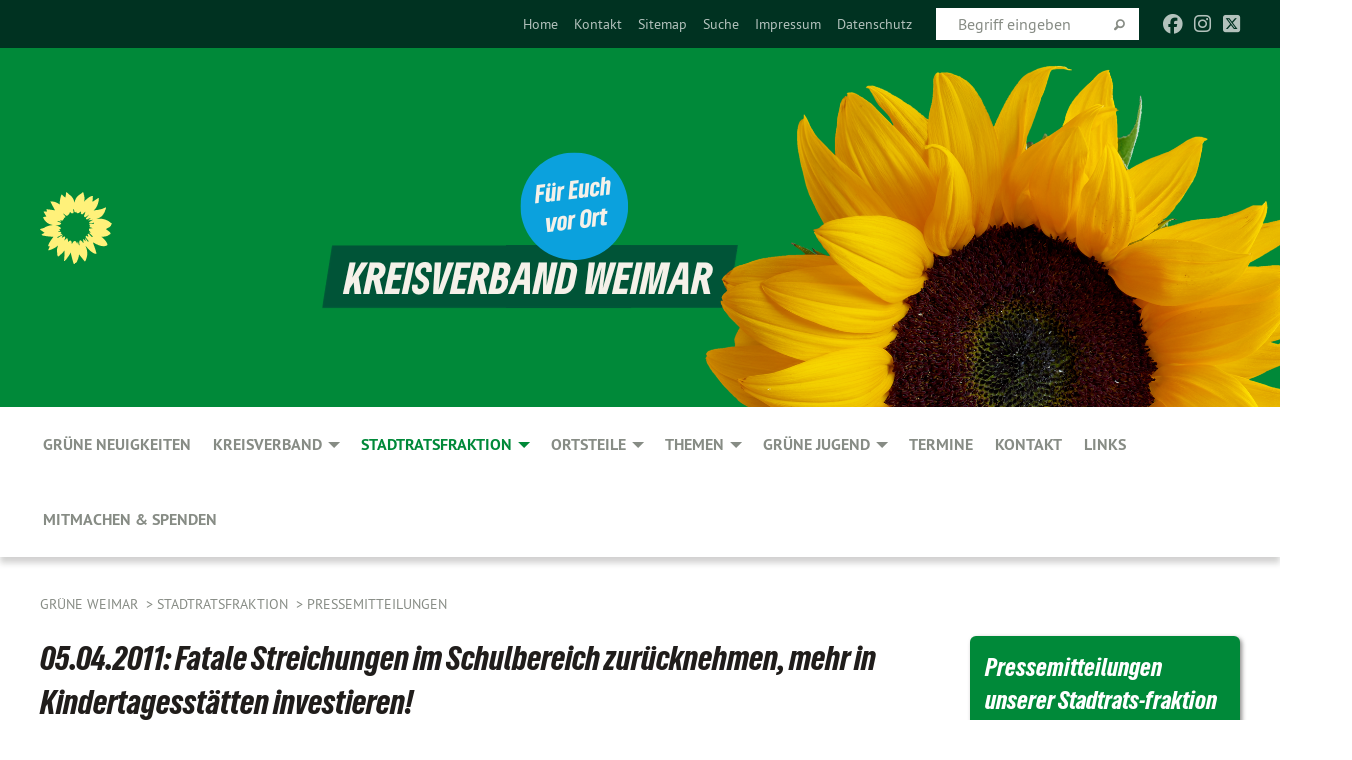

--- FILE ---
content_type: text/html; charset=utf-8
request_url: https://gruene-weimar.de/stadtratsfraktion/pressemitteilungen/pressemitteilungen-archiv/2011/05042011-haushalt
body_size: 9016
content:
<!DOCTYPE html>
<html lang="de" class="no-js">
<head>

<meta charset="utf-8">
<!-- 
	TYPO3 GRÜNE is Open Source. See @ https://typo3-gruene.de. Developed by die-netzmacher.de and verdigado eG.

	This website is powered by TYPO3 - inspiring people to share!
	TYPO3 is a free open source Content Management Framework initially created by Kasper Skaarhoj and licensed under GNU/GPL.
	TYPO3 is copyright 1998-2026 of Kasper Skaarhoj. Extensions are copyright of their respective owners.
	Information and contribution at https://typo3.org/
-->


<link rel="shortcut icon" href="/typo3conf/ext/startgreen/Resources/Public/Css/buendnis-90-die-gruenen.ico" type="image/vnd.microsoft.icon">

<meta name="generator" content="TYPO3 CMS" />
<meta name="description" content="Der Kreisverband Weimar und die Stadtratsfraktion von BÜNDNIS 90/DIE GRÜNEN stellen sich vor." />
<meta name="keywords" content="BÜNDNIS 90/DIE GRÜNEN, Grüne, Green Party, Politik, Ökologie, Umwelt, Frieden, Thüringen, Weimar" />
<meta name="viewport" content="width=device-width, initial-scale=1.0" />
<meta name="twitter:card" content="summary" />

<link rel="stylesheet" type="text/css" href="/typo3temp/assets/compressed/merged-adf848e3db8a6cefcac8d6ec9b0a4900-804c1c0754dd6a29854e3a21786f4533.css?1764233028" media="all">
<link rel="stylesheet" type="text/css" href="/typo3temp/assets/compressed/2a1df348cd-bb560c40fe43101ed1242ef3cb16614e.css?1764233028" media="all">
<link rel="stylesheet" type="text/css" href="/typo3temp/assets/compressed/merged-558148a905f65ab7d53c898584accc54-403c0f46a140381ac40642f092268c3a.css?1764233038" media="all">
<link rel="stylesheet" type="text/css" href="/typo3temp/assets/compressed/merged-1ba18b692853e40a7c8bb780f22dce6d-f9e3b2d84d93f6fcf56c115a7ed9bcdd.css?1764233028" media="screen">
<link media="all" href="/typo3conf/ext/iconpack_fontawesome/Resources/Public/Vendor/fontawesome-free-6.7.2-web/css/fontawesome.min.css?1764232989" rel="stylesheet" type="text/css" >
<link media="all" href="/typo3conf/ext/iconpack_fontawesome/Resources/Public/Vendor/fontawesome-free-6.7.2-web/css/brands.min.css?1764232989" rel="stylesheet" type="text/css" >
<link media="all" href="/typo3conf/ext/iconpack/Resources/Public/Css/IconpackTransforms.min.css?1764232988" rel="stylesheet" type="text/css" >
<link media="all" href="/typo3conf/ext/iconpack_fontawesome/Resources/Public/Vendor/fontawesome-free-6.7.2-web/css/solid.min.css?1764232989" rel="stylesheet" type="text/css" >
<link media="all" href="/typo3conf/ext/iconpack_fontawesome/Resources/Public/Vendor/fontawesome-free-6.7.2-web/css/regular.min.css?1764232989" rel="stylesheet" type="text/css" >



<script src="/typo3temp/assets/compressed/merged-a1cf8f7127637a3d21f8c23c81701fe4-3e07286cab163ec573062aebd08434e2.js?1764233131"></script>


<meta name="viewport" content="width=device-width, initial-scale=1.0" />
<!-- Tags added by EXT:seo_dynamic_tag -->
<title>05.04.2011: Haushalt – Grüne Weimar</title>

<link rel="canonical" href="https://gruene-weimar.de/stadtratsfraktion/pressemitteilungen/pressemitteilungen-archiv/2011/05042011-haushalt"/>
</head>
<body id="bodyId-134459" class= "start__mixed_05_02_r layout-0 theme-2109281">
<!--[if lt IE 9]>
              <p class="browsehappy">You are using an <strong>outdated</strong> browser. Please <a href="http://browsehappy.com/">upgrade your browser</a> to improve your experience.</p>
            <![endif]-->
    <div id="startBox01" class="mixed">
  
  

    <div class="siteLineTop siteLineTopNavigation"><div class="siteLine container"><ul class="dropdown menu" data-dropdown-menu>
                    <li></li>
                </ul><div class="icons socialmedia"><a href="https://www.facebook.com/GrueneWeimar/" title="Facebook" target="_blank" rel="noreferrer"><i class="fa-brands fa-facebook"></i></a><a href="https://www.instagram.com/grueneweimar/" title="Instagram" target="_blank" rel="noreferrer"><i class="fa-brands fa-instagram"></i></a><a href="https://twitter.com/Gruene_WE" title="Twitter" target="_blank" rel="noreferrer"><i class="fa-brands fa-square-x-twitter"></i></a><i class="fa-solid fa-rss fa-fw"></i></div>
		
			
				

    <form method="post" id="siteLineTopSearch" action="/meta-navigation/top/suche?tx__%5Baction%5D=&amp;tx__%5Bcontroller%5D=&amp;cHash=e85aa9fa7bee7646acf77548b9290f79">
<div>
<input type="hidden" name="__referrer[@extension]" value="" />
<input type="hidden" name="__referrer[@controller]" value="Standard" />
<input type="hidden" name="__referrer[@action]" value="searchbox" />
<input type="hidden" name="__referrer[arguments]" value="YTowOnt9695cb50dcaf552857aeb87f82ecc585fbfd935c9" />
<input type="hidden" name="__referrer[@request]" value="{&quot;@extension&quot;:null,&quot;@controller&quot;:&quot;Standard&quot;,&quot;@action&quot;:&quot;searchbox&quot;}395d39b5d95634f04b5bced5f513e5b3bdbf4747" />
<input type="hidden" name="__trustedProperties" value="{&quot;Query&quot;:1}295f3081fd33d6e8ed77dffce813704c167e7794" />
</div>

      
      <input placeholder="Begriff eingeben" type="text" name="Query" />
			<a class="siteLineTopSearchIcon" href="#" onclick="$(this).closest('form').submit()">
				<i class="fi-magnifying-glass"></i>
			</a>
		</form>
	
			
		
	
<ul class="side-nav vertical right" role="menu"><li role="menuitem"><a href="/gruene-neuigkeiten" title="Home">Home</a></li><li role="menuitem"><a href="/kontakt" title="Kontakt">Kontakt</a></li><li role="menuitem"><a href="/meta-navigation/top/sitemap" title="Sitemap">Sitemap</a></li><li role="menuitem"><a href="/meta-navigation/top/suche" title="Suche">Suche</a></li><li role="menuitem"><a href="/meta-navigation/top/impressum" title="Impressum">Impressum</a></li><li role="menuitem"><a href="/meta-navigation/top/datenschutz" title="Datenschutz">Datenschutz</a></li></ul>


</div></div>

<div class="header-wrapper">
  <div class="green-division logo-with-image"><div class="green-division-content container"><!-- start.structure.header.main.default.20.20.default //--><div class="logo hide-for-small"><a href="/gruene-neuigkeiten" title="BÜNDNIS 90/DIE GRÜNEN" class="icon-die-gruenen"><svg viewBox="0 0 16 16"><path d="M15.992 7.05153 C15.9857 7.00995 15.8807 6.97251 15.8107 6.91456 C15.5721 6.71562 14.7198 5.87686 13.0422 5.93118 C12.8299 5.93794 12.6363 5.95805 12.46 5.98797 C12.8173 5.87216 13.0022 5.80273 13.11 5.75996 C13.2399 5.70822 14.0961 5.4148 14.5568 3.91077 C14.5961 3.78247 14.7072 3.4724 14.6794 3.44884 C14.6454 3.41993 14.3574 3.47148 14.0664 3.64844 C13.7745 3.82596 12.7938 3.98077 12.6774 3.99936 C12.609 4.01034 12.321 3.96709 11.8909 4.193 C12.3756 3.69522 12.8899 2.98775 13.0281 1.99416 C13.0941 1.51777 13.0661 1.32364 13.0456 1.3249 C13.017 1.32697 13.0007 1.32725 12.9653 1.33769 C12.8572 1.36973 12.7478 1.46073 12.3911 1.69946 C12.0341 1.938 11.6559 2.20231 11.6559 2.20231 C11.6559 2.20231 11.7855 0.905189 11.7452 0.874878 C11.7057 0.845574 10.9691 0.852536 9.83867 2.11152 C9.83867 2.11152 9.96713 1.03314 9.75509 0.626385 C9.75509 0.626385 9.6964 0.332012 9.65024 0.178169 C9.62708 0.101187 9.56684 0.0198406 9.55685 0.0268305 C9.54504 0.0349805 9.44501 0.0516162 9.28439 0.235829 C9.03502 0.521414 7.87593 0.871034 7.68405 2.37074 C7.53884 1.76551 7.23059 0.956194 6.46987 0.546196 C6.0403 0.125606 5.84917 0 5.82712 0.010836 C5.80778 0.0206342 5.81615 0.207686 5.75086 0.628856 C5.67749 1.10094 5.61167 1.25033 5.61167 1.25033 C5.61167 1.25033 4.81455 0.549188 4.79382 0.528614 C4.75637 0.491712 4.27036 2.03107 4.41295 2.79966 C4.41295 2.79966 4.16064 2.60403 3.70159 2.36839 C3.18027 2.10057 2.30328 2.05423 2.30944 2.09553 C2.31995 2.16497 3.04944 3.5904 3.35659 4.09102 C3.35659 4.09102 1.3911 3.75327 1.42538 3.87619 C1.43673 3.91661 1.48374 3.99381 1.56136 4.32188 C1.56136 4.32188 0.789964 4.30504 0.800005 4.36895 C0.811056 4.44035 1.38478 5.38858 1.42889 5.44027 C1.42889 5.44027 0.832084 5.55563 0.706081 5.5625 C0.620706 5.56726 1.10475 6.90371 2.43158 7.23742 C2.63209 7.28784 2.82609 7.32532 3.01101 7.35116 C2.57604 7.34288 2.09499 7.43363 1.54222 7.63856 C1.54222 7.63856 1.22206 7.76314 1.05293 7.89713 C0.88358 8.03172 0.0414514 8.1733 0 8.29598 C0.0196574 8.38622 1.02869 9.07656 1.02869 9.07656 C1.02869 9.07656 0.437654 9.36533 0.396996 9.41957 C0.369159 9.45737 0.346631 9.49098 0.354019 9.50161 C0.36098 9.51179 0.400871 9.55894 0.503217 9.62272 C0.739596 9.76953 2.84368 9.98939 2.97328 9.93743 C3.10261 9.886 1.83028 11.3159 1.81065 12.0365 C1.81065 12.0365 2.01901 12.0514 2.13675 12.0611 C2.22697 12.0683 1.75318 12.9624 1.83901 12.9588 C2.41073 12.9348 3.35903 12.3816 3.53696 12.2541 C3.71476 12.1273 3.95794 11.9386 4.02298 11.8772 C4.08873 11.8157 3.60811 12.6746 3.80479 13.4301 C3.80479 13.4301 3.86728 14.0164 3.8707 14.1349 C3.87368 14.2528 4.04047 14.2533 4.03888 14.3321 C4.03728 14.4288 4.50232 13.965 4.72273 13.7865 C4.94308 13.6085 5.24252 13.2644 5.38739 13.0372 C5.53202 12.8109 5.40314 14.8132 5.34421 15.1983 C5.32511 15.3229 5.35347 15.3359 5.37328 15.3772 C5.37918 15.39 5.58492 15.2205 5.65011 15.1772 C5.74719 15.1126 6.75071 13.7631 6.814 13.4255 C6.814 13.4255 7.34912 15.7767 7.53065 16.0286 C7.56995 16.083 7.60274 16.144 7.62999 16.1016 C7.68326 16.0178 7.76314 15.798 7.82338 15.7798 C7.90067 15.7566 8.1267 15.7281 8.24545 15.393 C8.36449 15.0578 8.57838 14.7304 8.67876 13.8599 C8.67876 13.8599 9.8165 15.3106 9.96432 15.4456 C10.023 15.4993 10.3323 14.985 10.4682 14.159 C10.6048 13.3326 10.3113 12.2225 10.1259 12.1845 C10.1259 12.1845 10.0484 12.0625 10.264 12.1397 C10.3868 12.1839 10.8603 13.0056 11.9522 13.6296 C12.136 13.7346 12.5268 13.7364 12.5291 13.7295 C12.6169 13.4843 11.7599 11.242 11.7599 11.242 C11.7599 11.242 11.7812 11.2163 11.9538 11.2869 C12.1259 11.3578 13.7625 12.416 14.7551 11.92 C14.9565 11.8196 14.9681 11.7983 14.9681 11.7983 C15.0818 11.3095 14.2074 10.3852 13.6706 9.96559 C13.6706 9.96559 15.0806 9.90826 15.2968 9.53432 C15.2968 9.53432 15.5569 9.44074 15.6911 9.2554 C15.7143 9.22297 15.5391 8.90112 15.3358 8.75992 C14.8032 8.39077 14.688 8.25154 14.688 8.25154 C14.688 8.25154 14.8367 8.07179 15.0518 8.00419 C15.2669 7.93673 15.9621 7.50823 15.7763 7.29694 C15.7763 7.29694 16 7.1024 15.992 7.05153 M11.4293 7.02375 C11.2114 7.05956 10.6517 7.07226 11.1672 7.514 C11.1672 7.514 11.2626 7.52102 11.008 7.67104 C10.7535 7.82137 11.5752 7.91067 11.6723 8.01933 C11.7696 8.12905 10.858 8.00927 10.8757 8.28362 C10.8934 8.55841 10.7192 8.38494 11.3246 9.03147 C11.3246 9.03147 10.9609 8.947 10.9186 8.99805 C10.8757 9.04988 11.7151 9.74546 11.7098 9.94333 C11.7098 9.94333 11.5391 10.0618 11.4664 9.95832 C11.3937 9.85421 10.8864 9.2932 10.8042 9.27675 C10.7424 9.26467 10.6239 9.2932 10.569 9.40204 C10.569 9.40204 10.7908 9.9188 10.7215 9.93297 C10.6517 9.94733 10.305 9.70339 10.305 9.70339 C10.305 9.70339 10.0776 9.80351 10.1526 10.0095 C10.2265 10.2158 10.8448 10.9167 10.8094 10.9597 C10.8094 10.9597 10.7568 11.0749 10.677 11.0668 C10.5976 11.0583 10.1697 10.2844 10.0643 10.2547 C9.95887 10.2252 10.1872 10.9778 10.1872 10.9778 C10.1872 10.9778 9.80151 10.5716 9.69858 10.4867 C9.5961 10.4016 9.58083 10.5767 9.58083 10.5767 L9.69258 11.4355 C9.69258 11.4355 8.49067 9.6437 8.78468 11.7803 C8.78468 11.7803 8.7569 11.9013 8.71724 11.8974 C8.67722 11.8931 8.42181 11.1901 8.45107 10.9981 C8.48099 10.8056 8.24044 11.5309 8.24044 11.5309 C8.24044 11.5309 7.86355 10.0337 7.08304 11.568 C7.08304 11.568 7.02861 10.9885 6.90841 10.889 C6.78897 10.7897 6.68935 10.7362 6.65918 10.7544 C6.62958 10.7726 6.35334 11.0355 6.24541 11.0616 C6.13779 11.0872 6.33139 10.7141 6.17166 10.61 C6.17166 10.61 6.18596 10.5062 6.09314 10.357 C5.99991 10.2076 5.9102 10.2635 5.37234 10.8431 C5.37234 10.8431 5.59718 10.2932 5.59511 10.1033 C5.59357 9.91371 5.38419 9.8701 5.38419 9.8701 C5.38419 9.8701 4.99275 10.1676 4.87927 10.1309 C4.7651 10.0941 5.06663 9.72974 5.07193 9.62908 C5.07359 9.59728 5.02857 9.60954 5.02857 9.60954 C5.02857 9.60954 4.98165 9.57584 4.58843 9.80524 L3.95082 10.2108 C3.90397 10.1823 3.84138 10.1875 3.86052 10.0363 C3.8659 9.99266 5.05112 9.43538 4.99821 9.37687 C4.94563 9.31891 4.54951 9.22197 4.54951 9.22197 C4.54951 9.22197 4.79783 8.92241 4.7237 8.88939 C4.64973 8.85716 4.10865 8.81235 4.10865 8.81235 C4.10865 8.81235 4.01514 8.66371 4.03442 8.69306 C4.05229 8.72275 4.56359 8.61212 4.56359 8.61212 L4.22245 8.34414 C4.22245 8.34414 5.08519 8.19252 4.3237 7.73407 C4.04183 7.56464 3.74769 7.44859 3.42978 7.39117 C4.24198 7.43131 4.77921 7.22588 4.68805 6.92848 C4.68805 6.92848 4.66221 6.82055 3.85248 6.52481 C3.85248 6.52481 3.87506 6.42823 3.92906 6.41519 C3.98331 6.40214 4.82518 6.71033 4.76572 6.66084 C4.70567 6.61117 4.39746 6.26849 4.45302 6.27162 C4.50871 6.2741 4.90398 6.44131 5.03512 6.31835 C5.16071 6.20085 5.23963 5.98439 5.32213 5.93738 C5.40489 5.89028 5.10204 5.61016 5.5011 5.73911 C5.5011 5.73911 5.77153 5.58727 5.55842 5.33904 C5.34537 5.08996 4.66989 4.29122 5.7719 5.25563 C6.03541 5.48646 6.69471 4.78309 6.64046 4.40046 C6.64046 4.40046 6.90393 4.66603 6.95975 4.69439 C7.0155 4.72308 7.38434 4.76698 7.46818 4.63919 C7.50676 4.5803 7.33281 4.03583 7.44467 3.79623 C7.44467 3.79623 7.49167 3.79206 7.53589 3.84289 C7.58029 3.89416 7.58534 4.46218 7.78553 4.57008 C7.78553 4.57008 8.01021 4.4384 8.04815 4.34013 C8.08647 4.24166 7.98716 4.95393 8.66135 4.64663 C8.66135 4.64663 8.98948 4.35512 9.08369 4.34637 C9.17727 4.33762 9.01322 4.69266 9.09605 4.81881 C9.17945 4.94553 9.45564 5.03019 9.5434 4.87181 C9.63162 4.71386 10.0522 4.39787 10.0849 4.41056 C10.1176 4.4237 9.87092 5.08181 9.84258 5.14641 C9.80151 5.24051 9.77244 5.37981 9.77244 5.37981 C9.77244 5.37981 9.80469 5.5636 10.0344 5.61424 C10.0344 5.61424 10.4682 5.36084 10.9195 5.03189 C10.8722 5.08884 10.8245 5.14794 10.7763 5.21116 C10.7763 5.21116 10.1924 5.81098 10.1922 5.89778 C10.1929 5.98451 10.3924 6.17944 10.556 6.06918 C10.7197 5.95958 11.1148 5.7959 11.1493 5.82427 C11.1834 5.8525 11.2463 5.93365 11.1642 5.98116 C11.0818 6.02813 10.6222 6.26849 10.6222 6.26849 C10.6222 6.26849 11.1472 6.30443 11.7893 6.17458 C11.0942 6.45661 10.8533 6.8859 10.8595 6.92654 C10.88 7.06438 11.9602 6.78439 11.9899 6.8526 C12.1448 7.20437 11.6477 6.987 11.4293 7.02375"/></svg></a></div><img src="https://gruene-weimar.de/userspace/TH/kv_weimar/Bilder/Desingnelemente/Kopfbilder/Kopfgrafik_neues_CD_GRUENE.png" id="headerimage" alt="Header image"></div></div>
		
        <div class="main-nav left">
  <div class="title-bar container responsive-menu-title-bar"
       data-responsive-toggle="responsive-menu"
       data-hide-for="large">
    
    <button type="button" data-toggle="responsive-menu">
      <span class="menu-icon" ></span>
    </button>
  </div>
  <nav class="top-bar container" id="responsive-menu">
    
    <ul class="vertical large-horizontal menu"
        data-responsive-menu="drilldown large-dropdown" data-parent-link="true">
      



	
		
				


		<li class="page-118802">
			



		
	<a href="/gruene-neuigkeiten">
		

		 
	



	GRÜNE Neuigkeiten

	</a>

	






	







				</li>
			
		
	
		
				


		<li class="page-118903">
			



		
	<a href="/kreisverband">
		

		 
	



	Kreisverband

	</a>

	






	



				
				
	<ul class="dropdown menu">
		
			
					


		<li class="page-186729">
			



		
	<a href="/kreisverband/satzung">
		

		 
	



	Satzung

	</a>

	






	







					</li>
				
			
		
			
					


		<li class="page-118889">
			



		
	<a href="/kreisverband/vorstand">
		

		 
	



	Vorstand

	</a>

	






	







					</li>
				
			
		
			
					


		<li class="page-159004">
			



		
	<a href="/kreisverband/pressemitteilungen">
		

		 
	



	Pressemitteilungen

	</a>

	






	







					</li>
				
			
		
	</ul>

				
				</li>
			
		
	
		
				


		<li class="page-118833 active">
			



		
	<a href="/stadtratsfraktion">
		

		 
	



	Stadtratsfraktion

	</a>

	






	



				
				
	<ul class="dropdown menu">
		
			
					


		<li class="page-118834">
			



		
	<a href="/stadtratsfraktion/stadtraetinnen">
		

		 
	



	Stadträt*innen

	</a>

	






	







					</li>
				
			
		
			
					


		<li class="page-214466">
			



		
	<a href="/stadtratsfraktion/sachkundige">
		

		 
	



	Sachkundige

	</a>

	






	







					</li>
				
			
		
			
					


		<li class="page-240468">
			



		
	<a href="/stadtratsfraktion/beiraetinnen">
		

		 
	



	Beirät*innen

	</a>

	






	







					</li>
				
			
		
			
					


		<li class="page-204947">
			



		
	<a href="/stadtratsfraktion/sprechstunden">
		

		 
	



	Sprechstunden

	</a>

	






	







					</li>
				
			
		
			
					


		<li class="page-118900">
			



		
	<a href="/stadtratsfraktion/anfragen-und-antraege">
		

		 
	



	Anfragen und Anträge

	</a>

	






	







					</li>
				
			
		
			
					


		<li class="page-118901 active">
			



		
	<a href="/stadtratsfraktion/pressemitteilungen">
		

		 
	



	Pressemitteilungen

	</a>

	






	







					</li>
				
			
		
			
					


		<li class="page-183520">
			



		
	<a href="/stadtratsfraktion/reden">
		

		 
	



	Reden

	</a>

	






	







					</li>
				
			
		
			
					


		<li class="page-166629">
			



		
	<a href="/stadtratsfraktion/rathauskurier">
		

		 
	



	Rathauskurier

	</a>

	






	







					</li>
				
			
		
	</ul>

				
				</li>
			
		
	
		
				


		<li class="page-214453">
			



		
	<a href="/ortsteile/ortsteiltermine">
		

		 
	



	Ortsteile

	</a>

	






	



				
				
	<ul class="dropdown menu">
		
			
					


		<li class="page-214456">
			



		
	<a href="/ortsteile/ortsteilraetinnen">
		

		 
	



	Ortsteilrät*innen

	</a>

	






	







					</li>
				
			
		
			
					


		<li class="page-214457">
			



		
	<a href="/ortsteile/ortsteiltermine">
		

		 
	



	Ortsteiltermine

	</a>

	






	







					</li>
				
			
		
	</ul>

				
				</li>
			
		
	
		
				


		<li class="page-166045">
			



		
	<a href="/themen">
		

		 
	



	Themen

	</a>

	






	



				
				
	<ul class="dropdown menu">
		
			
					


		<li class="page-166046">
			



		
	<a href="/themen/bildung-und-soziales">
		

		 
	



	Bildung und Soziales

	</a>

	






	







					</li>
				
			
		
			
					


		<li class="page-166047">
			



		
	<a href="/themen/demokratie-und-gerechtigkeit">
		

		 
	



	Demokratie und Gerechtigkeit

	</a>

	






	







					</li>
				
			
		
			
					


		<li class="page-166048">
			



		
	<a href="/themen/energie">
		

		 
	



	Energie

	</a>

	






	







					</li>
				
			
		
			
					


		<li class="page-183158">
			



		
	<a href="/themen/fluechtlingspolitik">
		

		 
	



	Flüchtlingspolitik

	</a>

	






	







					</li>
				
			
		
			
					


		<li class="page-166049">
			



		
	<a href="/themen/haushalt-und-finanzen">
		

		 
	



	Haushalt und Finanzen

	</a>

	






	







					</li>
				
			
		
			
					


		<li class="page-166050">
			



		
	<a href="/themen/kultur">
		

		 
	



	Kultur

	</a>

	






	







					</li>
				
			
		
			
					


		<li class="page-166051">
			



		
	<a href="/themen/stadtentwicklung-und-bauen">
		

		 
	



	Stadtentwicklung und Bauen

	</a>

	






	







					</li>
				
			
		
			
					


		<li class="page-166052">
			



		
	<a href="/themen/umwelt">
		

		 
	



	Umwelt

	</a>

	






	







					</li>
				
			
		
			
					


		<li class="page-166053">
			



		
	<a href="/themen/verkehr">
		

		 
	



	Verkehr

	</a>

	






	







					</li>
				
			
		
			
					


		<li class="page-166054">
			



		
	<a href="/themen/wirtschaft">
		

		 
	



	Wirtschaft

	</a>

	






	







					</li>
				
			
		
	</ul>

				
				</li>
			
		
	
		
				


		<li class="page-200698">
			



		
	<a href="/gruene-jugend">
		

		 
	



	GRÜNE JUGEND

	</a>

	






	



				
				
	<ul class="dropdown menu">
		
			
					


		<li class="page-213827">
			



		
	<a href="/gruene-jugend/pressemitteilungen">
		

		 
	



	Pressemitteilungen

	</a>

	






	







					</li>
				
			
		
	</ul>

				
				</li>
			
		
	
		
				


		<li class="page-234569">
			



		
	<a href="/termine">
		

		 
	



	Termine

	</a>

	






	







				</li>
			
		
	
		
				


		<li class="page-118908">
			



		
	<a href="/kontakt">
		

		 
	



	Kontakt

	</a>

	






	







				</li>
			
		
	
		
				


		<li class="page-169049">
			



		
	<a href="/links">
		

		 
	



	Links

	</a>

	






	







				</li>
			
		
	
		
				


		<li class="page-214578">
			



		
	<a href="/mitmachen-spenden">
		

		 
	



	Mitmachen & spenden

	</a>

	






	







				</li>
			
		
	






    </ul>
  </nav>
</div>

			
	

	


  <div class="breadcrumbs-wrapper container">
    <ul class="menu-breadcrumb breadcrumbs breadcrumbs--left">
      
        


		<li class="page-118767 active">
		



		
	<a href="/gruene-neuigkeiten">
		

		 
	



	Grüne Weimar

	</a>

	






	





</li>
      
        


		<li class="page-118833 active">
		



		
	<a href="/stadtratsfraktion">
		

		 
	



	Stadtratsfraktion

	</a>

	






	





</li>
      
        


		<li class="page-118901 active">
		



		
	<a href="/stadtratsfraktion/pressemitteilungen">
		

		 
	



	Pressemitteilungen

	</a>

	






	





</li>
      
    </ul>
  </div>






</div>

  
	
	
  <div id="maincontent" class="maincontent container">
		<div class="row main">
			<div class="small-12 medium-8 large-9 columns maincontentmain main">
				<!--content-->
				<!--TYPO3SEARCH_begin-->
    

            <div id="c368382" class="frame frame-default frame-type-text frame-layout-0">
                
                
                    



                
                
                    
  

    
    

    
      <header>
			
        
        

	
			
				

	
			<h1 class="">
				
				05.04.2011: Fatale Streichungen im Schulbereich zurücknehmen, mehr in Kindertagesstätten investieren! 
			</h1>
		




			
		




        
          
    



  
        
        



      </header>
    
  

  

  




                
                

    <p>Im Haushalt 2011 will die Grüne Stadtratsfraktion falsche Kürzungen der Stadtver-<br>waltung zurücknehmen, und die Umsetzung des BürgerInnenhaushaltes vorantrei-<br>ben. &nbsp;<br>„Die Streichung sowohl bei Verbrauchsmaterialien, der Pflege der Software als <br>auch der Ausstattung der Schulen ist nicht hinzunehmen“, sagt Fraktionsvorsitzen-<br>de Petra Streit. Auch bei den Horten will die Stadtverwaltung wieder Streichen. <br>Diese Kürzungen will die Grüne Fraktion in der Stadtratssitzung am Mittwoch nicht <br>mittragen. Ebenso soll die bisher mehrmals an Weimarer Schulen durchgeführte <br>Streitschlichterausbildung wieder einen Platz im Haushalt finden. „Mir ist nicht ver-<br>ständlich, weshalb die Verwaltung zum wiederholten Male diese erfolgreiche Maß-<br>nahme streichen möchte“, so Streit weiter. &nbsp;<br>Des weiteren wollen die Grünen mehr Geld in die Instandhaltung und den Ausbau <br>der Radwege sowie Spielplätze investieren. <br>Geld sparen hingegen will die Grüne Fraktion durch die Streichung einer bisher un-<br>besetzten Stelle in der Liegenschaftsverwaltung, eine Streichung bei der Ausstat-<br>tung der Datenverarbeitung, Mehreinnahmen durch den Kauf eines neuen Blitzers, <br>die Abschaffung der Brötchentaste, sowie die im Entwurf der Verwaltung bereits <br>vorgesehene Erhöhung der Kulturförderabgabe und der Grundsteuer. Ebenfalls ist <br>die Grüne Fraktion der Auffassung, dass die Stadt durch Sondernutzungen mehr <br>Geld einnehmen kann, als im Entwurf der Verwaltung vorgesehen ist. &nbsp;<br>„Insgesamt haben wir Einsparungen in der Höhe von 203.915€ gefunden, die wir <br>komplett in die Sanierung der Kindertagesstätten investieren wollen. Der Bürger-<br>haushalt hat gezeigt, dass dieses Thema den Weimarer Bürgerinnen und Bürgern <br>sehr am Herzen liegt. Die Einarbeitung des Bürgerhaushaltes in den Entwurf der <br>Stadtverwaltung ist halbherzig“, resümiert Streit.</p>


                
                    



                
                
                    



                
            </div>

        

<!--TYPO3SEARCH_end-->
				<!--/content-->
			</div>
			<div class="small-12 medium-4 large-3 columns maincontentright right">
				<!--TYPO3SEARCH_begin-->
    

            <div id="c502218" class="frame frame-default frame-type-text frame-layout-0">
                
                
                    



                
                
                    
  

    
    

    
      <header>
			
        
        

	
			
				

	
			<h1 class="">
				
				Pressemitteilungen unserer Stadtrats-fraktion - Archiv
			</h1>
		




			
		




        
          
    



  
        
        



      </header>
    
  

  

  




                
                

    <p>Pressemitteilungen ab 2013 sind in der Datenbank erfasst und können über die Blätter-funktion unter <a href="/kreisverband/pressemitteilungen"><i>Pressemit-teilungen</i></a> gefunden werden. <br><br>Alle früheren archivierten Pressemitteilungen bis 31.12.2012 finden Sie hier:
</p>
<p><a href="/stadtratsfraktion/pressemitteilungen/pressemitteilungen-archiv/2012">Pressemitteilungen 2012<br></a><a href="/stadtratsfraktion/pressemitteilungen/pressemitteilungen-archiv/2011">Pressemitteilungen 2011<br></a><a href="/stadtratsfraktion/pressemitteilungen/pressemitteilungen-archiv/2010">Pressemitteilungen 2010<br></a><a href="/stadtratsfraktion/pressemitteilungen/pressemitteilungen-archiv/2009">Pressemitteilungen 2009</a></p><ul> </ul>


                
                    



                
                
                    



                
            </div>

        

<!--TYPO3SEARCH_end-->
			</div>
		</div>
  </div>

  <footer>
  <div class="footer-main container">
    
    
  </div>
</footer>

  

</div>
<script src="/typo3temp/assets/compressed/merged-b80a18fbc0541a05b9d36340a09252e6-2680dd3a0a52b0d5575a62a71870b108.js?1764233028"></script>
<script src="/typo3temp/assets/compressed/merged-335ce581f76bba205dd6bbaeb10e1eef-ea7b685c7054de105189aecfbb356224.js?1764233028"></script>


</body>
</html>
<!-- Cached page generated 10-01-26 03:33. Expires 11-01-26 00:00 -->